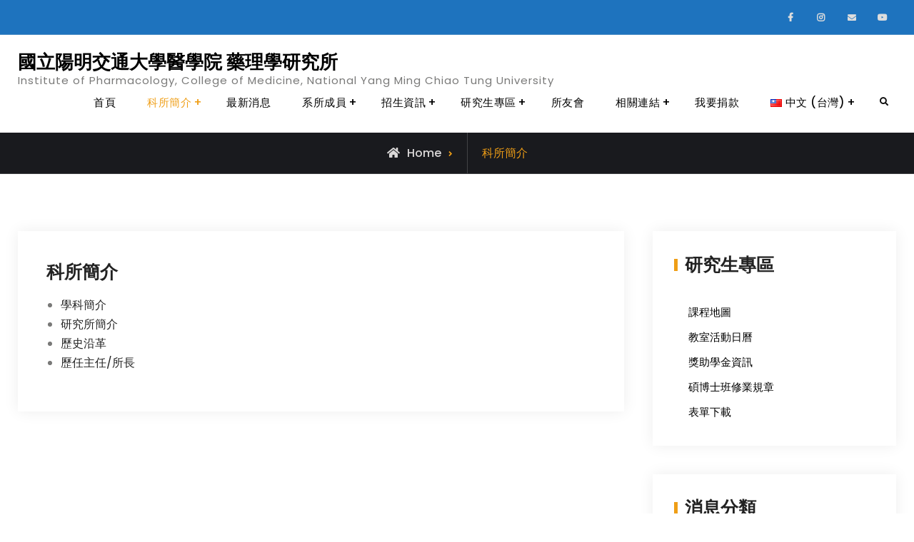

--- FILE ---
content_type: text/html; charset=UTF-8
request_url: https://phd.nycu.edu.tw/%E7%A7%91%E6%89%80%E7%B0%A1%E4%BB%8B/
body_size: 11601
content:
<!doctype html>
<html lang="zh-TW">
<head>
	<meta charset="UTF-8">
	<meta name="viewport" content="width=device-width, initial-scale=1">
	<link rel="profile" href="https://gmpg.org/xfn/11">
	<title>科所簡介 &#8211; 國立陽明交通大學醫學院 藥理學研究所</title>
<meta name='robots' content='max-image-preview:large' />
<link rel="alternate" type="application/rss+xml" title="訂閱《國立陽明交通大學醫學院 藥理學研究所》&raquo; 資訊提供" href="https://phd.nycu.edu.tw/feed/" />
<link rel="alternate" type="application/rss+xml" title="訂閱《國立陽明交通大學醫學院 藥理學研究所》&raquo; 留言的資訊提供" href="https://phd.nycu.edu.tw/comments/feed/" />
<script type="text/javascript">
window._wpemojiSettings = {"baseUrl":"https:\/\/s.w.org\/images\/core\/emoji\/14.0.0\/72x72\/","ext":".png","svgUrl":"https:\/\/s.w.org\/images\/core\/emoji\/14.0.0\/svg\/","svgExt":".svg","source":{"concatemoji":"https:\/\/phd.nycu.edu.tw\/wp-includes\/js\/wp-emoji-release.min.js?ver=6.2.8"}};
/*! This file is auto-generated */
!function(e,a,t){var n,r,o,i=a.createElement("canvas"),p=i.getContext&&i.getContext("2d");function s(e,t){p.clearRect(0,0,i.width,i.height),p.fillText(e,0,0);e=i.toDataURL();return p.clearRect(0,0,i.width,i.height),p.fillText(t,0,0),e===i.toDataURL()}function c(e){var t=a.createElement("script");t.src=e,t.defer=t.type="text/javascript",a.getElementsByTagName("head")[0].appendChild(t)}for(o=Array("flag","emoji"),t.supports={everything:!0,everythingExceptFlag:!0},r=0;r<o.length;r++)t.supports[o[r]]=function(e){if(p&&p.fillText)switch(p.textBaseline="top",p.font="600 32px Arial",e){case"flag":return s("\ud83c\udff3\ufe0f\u200d\u26a7\ufe0f","\ud83c\udff3\ufe0f\u200b\u26a7\ufe0f")?!1:!s("\ud83c\uddfa\ud83c\uddf3","\ud83c\uddfa\u200b\ud83c\uddf3")&&!s("\ud83c\udff4\udb40\udc67\udb40\udc62\udb40\udc65\udb40\udc6e\udb40\udc67\udb40\udc7f","\ud83c\udff4\u200b\udb40\udc67\u200b\udb40\udc62\u200b\udb40\udc65\u200b\udb40\udc6e\u200b\udb40\udc67\u200b\udb40\udc7f");case"emoji":return!s("\ud83e\udef1\ud83c\udffb\u200d\ud83e\udef2\ud83c\udfff","\ud83e\udef1\ud83c\udffb\u200b\ud83e\udef2\ud83c\udfff")}return!1}(o[r]),t.supports.everything=t.supports.everything&&t.supports[o[r]],"flag"!==o[r]&&(t.supports.everythingExceptFlag=t.supports.everythingExceptFlag&&t.supports[o[r]]);t.supports.everythingExceptFlag=t.supports.everythingExceptFlag&&!t.supports.flag,t.DOMReady=!1,t.readyCallback=function(){t.DOMReady=!0},t.supports.everything||(n=function(){t.readyCallback()},a.addEventListener?(a.addEventListener("DOMContentLoaded",n,!1),e.addEventListener("load",n,!1)):(e.attachEvent("onload",n),a.attachEvent("onreadystatechange",function(){"complete"===a.readyState&&t.readyCallback()})),(e=t.source||{}).concatemoji?c(e.concatemoji):e.wpemoji&&e.twemoji&&(c(e.twemoji),c(e.wpemoji)))}(window,document,window._wpemojiSettings);
</script>
<style type="text/css">
img.wp-smiley,
img.emoji {
	display: inline !important;
	border: none !important;
	box-shadow: none !important;
	height: 1em !important;
	width: 1em !important;
	margin: 0 0.07em !important;
	vertical-align: -0.1em !important;
	background: none !important;
	padding: 0 !important;
}
</style>
	<link rel='stylesheet' id='wgs2-css' href='https://phd.nycu.edu.tw/wp-content/plugins/wp-google-search/wgs2.css?ver=6.2.8' type='text/css' media='all' />
<link rel='stylesheet' id='wp-block-library-css' href='https://phd.nycu.edu.tw/wp-includes/css/dist/block-library/style.min.css?ver=6.2.8' type='text/css' media='all' />
<style id='wp-block-library-theme-inline-css' type='text/css'>
.wp-block-audio figcaption{color:#555;font-size:13px;text-align:center}.is-dark-theme .wp-block-audio figcaption{color:hsla(0,0%,100%,.65)}.wp-block-audio{margin:0 0 1em}.wp-block-code{border:1px solid #ccc;border-radius:4px;font-family:Menlo,Consolas,monaco,monospace;padding:.8em 1em}.wp-block-embed figcaption{color:#555;font-size:13px;text-align:center}.is-dark-theme .wp-block-embed figcaption{color:hsla(0,0%,100%,.65)}.wp-block-embed{margin:0 0 1em}.blocks-gallery-caption{color:#555;font-size:13px;text-align:center}.is-dark-theme .blocks-gallery-caption{color:hsla(0,0%,100%,.65)}.wp-block-image figcaption{color:#555;font-size:13px;text-align:center}.is-dark-theme .wp-block-image figcaption{color:hsla(0,0%,100%,.65)}.wp-block-image{margin:0 0 1em}.wp-block-pullquote{border-bottom:4px solid;border-top:4px solid;color:currentColor;margin-bottom:1.75em}.wp-block-pullquote cite,.wp-block-pullquote footer,.wp-block-pullquote__citation{color:currentColor;font-size:.8125em;font-style:normal;text-transform:uppercase}.wp-block-quote{border-left:.25em solid;margin:0 0 1.75em;padding-left:1em}.wp-block-quote cite,.wp-block-quote footer{color:currentColor;font-size:.8125em;font-style:normal;position:relative}.wp-block-quote.has-text-align-right{border-left:none;border-right:.25em solid;padding-left:0;padding-right:1em}.wp-block-quote.has-text-align-center{border:none;padding-left:0}.wp-block-quote.is-large,.wp-block-quote.is-style-large,.wp-block-quote.is-style-plain{border:none}.wp-block-search .wp-block-search__label{font-weight:700}.wp-block-search__button{border:1px solid #ccc;padding:.375em .625em}:where(.wp-block-group.has-background){padding:1.25em 2.375em}.wp-block-separator.has-css-opacity{opacity:.4}.wp-block-separator{border:none;border-bottom:2px solid;margin-left:auto;margin-right:auto}.wp-block-separator.has-alpha-channel-opacity{opacity:1}.wp-block-separator:not(.is-style-wide):not(.is-style-dots){width:100px}.wp-block-separator.has-background:not(.is-style-dots){border-bottom:none;height:1px}.wp-block-separator.has-background:not(.is-style-wide):not(.is-style-dots){height:2px}.wp-block-table{margin:0 0 1em}.wp-block-table td,.wp-block-table th{word-break:normal}.wp-block-table figcaption{color:#555;font-size:13px;text-align:center}.is-dark-theme .wp-block-table figcaption{color:hsla(0,0%,100%,.65)}.wp-block-video figcaption{color:#555;font-size:13px;text-align:center}.is-dark-theme .wp-block-video figcaption{color:hsla(0,0%,100%,.65)}.wp-block-video{margin:0 0 1em}.wp-block-template-part.has-background{margin-bottom:0;margin-top:0;padding:1.25em 2.375em}
</style>
<link rel='stylesheet' id='classic-theme-styles-css' href='https://phd.nycu.edu.tw/wp-includes/css/classic-themes.min.css?ver=6.2.8' type='text/css' media='all' />
<style id='global-styles-inline-css' type='text/css'>
body{--wp--preset--color--black: #000000;--wp--preset--color--cyan-bluish-gray: #abb8c3;--wp--preset--color--white: #ffffff;--wp--preset--color--pale-pink: #f78da7;--wp--preset--color--vivid-red: #cf2e2e;--wp--preset--color--luminous-vivid-orange: #ff6900;--wp--preset--color--luminous-vivid-amber: #fcb900;--wp--preset--color--light-green-cyan: #7bdcb5;--wp--preset--color--vivid-green-cyan: #00d084;--wp--preset--color--pale-cyan-blue: #8ed1fc;--wp--preset--color--vivid-cyan-blue: #0693e3;--wp--preset--color--vivid-purple: #9b51e0;--wp--preset--gradient--vivid-cyan-blue-to-vivid-purple: linear-gradient(135deg,rgba(6,147,227,1) 0%,rgb(155,81,224) 100%);--wp--preset--gradient--light-green-cyan-to-vivid-green-cyan: linear-gradient(135deg,rgb(122,220,180) 0%,rgb(0,208,130) 100%);--wp--preset--gradient--luminous-vivid-amber-to-luminous-vivid-orange: linear-gradient(135deg,rgba(252,185,0,1) 0%,rgba(255,105,0,1) 100%);--wp--preset--gradient--luminous-vivid-orange-to-vivid-red: linear-gradient(135deg,rgba(255,105,0,1) 0%,rgb(207,46,46) 100%);--wp--preset--gradient--very-light-gray-to-cyan-bluish-gray: linear-gradient(135deg,rgb(238,238,238) 0%,rgb(169,184,195) 100%);--wp--preset--gradient--cool-to-warm-spectrum: linear-gradient(135deg,rgb(74,234,220) 0%,rgb(151,120,209) 20%,rgb(207,42,186) 40%,rgb(238,44,130) 60%,rgb(251,105,98) 80%,rgb(254,248,76) 100%);--wp--preset--gradient--blush-light-purple: linear-gradient(135deg,rgb(255,206,236) 0%,rgb(152,150,240) 100%);--wp--preset--gradient--blush-bordeaux: linear-gradient(135deg,rgb(254,205,165) 0%,rgb(254,45,45) 50%,rgb(107,0,62) 100%);--wp--preset--gradient--luminous-dusk: linear-gradient(135deg,rgb(255,203,112) 0%,rgb(199,81,192) 50%,rgb(65,88,208) 100%);--wp--preset--gradient--pale-ocean: linear-gradient(135deg,rgb(255,245,203) 0%,rgb(182,227,212) 50%,rgb(51,167,181) 100%);--wp--preset--gradient--electric-grass: linear-gradient(135deg,rgb(202,248,128) 0%,rgb(113,206,126) 100%);--wp--preset--gradient--midnight: linear-gradient(135deg,rgb(2,3,129) 0%,rgb(40,116,252) 100%);--wp--preset--duotone--dark-grayscale: url('#wp-duotone-dark-grayscale');--wp--preset--duotone--grayscale: url('#wp-duotone-grayscale');--wp--preset--duotone--purple-yellow: url('#wp-duotone-purple-yellow');--wp--preset--duotone--blue-red: url('#wp-duotone-blue-red');--wp--preset--duotone--midnight: url('#wp-duotone-midnight');--wp--preset--duotone--magenta-yellow: url('#wp-duotone-magenta-yellow');--wp--preset--duotone--purple-green: url('#wp-duotone-purple-green');--wp--preset--duotone--blue-orange: url('#wp-duotone-blue-orange');--wp--preset--font-size--small: 13px;--wp--preset--font-size--medium: 20px;--wp--preset--font-size--large: 36px;--wp--preset--font-size--x-large: 42px;--wp--preset--spacing--20: 0.44rem;--wp--preset--spacing--30: 0.67rem;--wp--preset--spacing--40: 1rem;--wp--preset--spacing--50: 1.5rem;--wp--preset--spacing--60: 2.25rem;--wp--preset--spacing--70: 3.38rem;--wp--preset--spacing--80: 5.06rem;--wp--preset--shadow--natural: 6px 6px 9px rgba(0, 0, 0, 0.2);--wp--preset--shadow--deep: 12px 12px 50px rgba(0, 0, 0, 0.4);--wp--preset--shadow--sharp: 6px 6px 0px rgba(0, 0, 0, 0.2);--wp--preset--shadow--outlined: 6px 6px 0px -3px rgba(255, 255, 255, 1), 6px 6px rgba(0, 0, 0, 1);--wp--preset--shadow--crisp: 6px 6px 0px rgba(0, 0, 0, 1);}:where(.is-layout-flex){gap: 0.5em;}body .is-layout-flow > .alignleft{float: left;margin-inline-start: 0;margin-inline-end: 2em;}body .is-layout-flow > .alignright{float: right;margin-inline-start: 2em;margin-inline-end: 0;}body .is-layout-flow > .aligncenter{margin-left: auto !important;margin-right: auto !important;}body .is-layout-constrained > .alignleft{float: left;margin-inline-start: 0;margin-inline-end: 2em;}body .is-layout-constrained > .alignright{float: right;margin-inline-start: 2em;margin-inline-end: 0;}body .is-layout-constrained > .aligncenter{margin-left: auto !important;margin-right: auto !important;}body .is-layout-constrained > :where(:not(.alignleft):not(.alignright):not(.alignfull)){max-width: var(--wp--style--global--content-size);margin-left: auto !important;margin-right: auto !important;}body .is-layout-constrained > .alignwide{max-width: var(--wp--style--global--wide-size);}body .is-layout-flex{display: flex;}body .is-layout-flex{flex-wrap: wrap;align-items: center;}body .is-layout-flex > *{margin: 0;}:where(.wp-block-columns.is-layout-flex){gap: 2em;}.has-black-color{color: var(--wp--preset--color--black) !important;}.has-cyan-bluish-gray-color{color: var(--wp--preset--color--cyan-bluish-gray) !important;}.has-white-color{color: var(--wp--preset--color--white) !important;}.has-pale-pink-color{color: var(--wp--preset--color--pale-pink) !important;}.has-vivid-red-color{color: var(--wp--preset--color--vivid-red) !important;}.has-luminous-vivid-orange-color{color: var(--wp--preset--color--luminous-vivid-orange) !important;}.has-luminous-vivid-amber-color{color: var(--wp--preset--color--luminous-vivid-amber) !important;}.has-light-green-cyan-color{color: var(--wp--preset--color--light-green-cyan) !important;}.has-vivid-green-cyan-color{color: var(--wp--preset--color--vivid-green-cyan) !important;}.has-pale-cyan-blue-color{color: var(--wp--preset--color--pale-cyan-blue) !important;}.has-vivid-cyan-blue-color{color: var(--wp--preset--color--vivid-cyan-blue) !important;}.has-vivid-purple-color{color: var(--wp--preset--color--vivid-purple) !important;}.has-black-background-color{background-color: var(--wp--preset--color--black) !important;}.has-cyan-bluish-gray-background-color{background-color: var(--wp--preset--color--cyan-bluish-gray) !important;}.has-white-background-color{background-color: var(--wp--preset--color--white) !important;}.has-pale-pink-background-color{background-color: var(--wp--preset--color--pale-pink) !important;}.has-vivid-red-background-color{background-color: var(--wp--preset--color--vivid-red) !important;}.has-luminous-vivid-orange-background-color{background-color: var(--wp--preset--color--luminous-vivid-orange) !important;}.has-luminous-vivid-amber-background-color{background-color: var(--wp--preset--color--luminous-vivid-amber) !important;}.has-light-green-cyan-background-color{background-color: var(--wp--preset--color--light-green-cyan) !important;}.has-vivid-green-cyan-background-color{background-color: var(--wp--preset--color--vivid-green-cyan) !important;}.has-pale-cyan-blue-background-color{background-color: var(--wp--preset--color--pale-cyan-blue) !important;}.has-vivid-cyan-blue-background-color{background-color: var(--wp--preset--color--vivid-cyan-blue) !important;}.has-vivid-purple-background-color{background-color: var(--wp--preset--color--vivid-purple) !important;}.has-black-border-color{border-color: var(--wp--preset--color--black) !important;}.has-cyan-bluish-gray-border-color{border-color: var(--wp--preset--color--cyan-bluish-gray) !important;}.has-white-border-color{border-color: var(--wp--preset--color--white) !important;}.has-pale-pink-border-color{border-color: var(--wp--preset--color--pale-pink) !important;}.has-vivid-red-border-color{border-color: var(--wp--preset--color--vivid-red) !important;}.has-luminous-vivid-orange-border-color{border-color: var(--wp--preset--color--luminous-vivid-orange) !important;}.has-luminous-vivid-amber-border-color{border-color: var(--wp--preset--color--luminous-vivid-amber) !important;}.has-light-green-cyan-border-color{border-color: var(--wp--preset--color--light-green-cyan) !important;}.has-vivid-green-cyan-border-color{border-color: var(--wp--preset--color--vivid-green-cyan) !important;}.has-pale-cyan-blue-border-color{border-color: var(--wp--preset--color--pale-cyan-blue) !important;}.has-vivid-cyan-blue-border-color{border-color: var(--wp--preset--color--vivid-cyan-blue) !important;}.has-vivid-purple-border-color{border-color: var(--wp--preset--color--vivid-purple) !important;}.has-vivid-cyan-blue-to-vivid-purple-gradient-background{background: var(--wp--preset--gradient--vivid-cyan-blue-to-vivid-purple) !important;}.has-light-green-cyan-to-vivid-green-cyan-gradient-background{background: var(--wp--preset--gradient--light-green-cyan-to-vivid-green-cyan) !important;}.has-luminous-vivid-amber-to-luminous-vivid-orange-gradient-background{background: var(--wp--preset--gradient--luminous-vivid-amber-to-luminous-vivid-orange) !important;}.has-luminous-vivid-orange-to-vivid-red-gradient-background{background: var(--wp--preset--gradient--luminous-vivid-orange-to-vivid-red) !important;}.has-very-light-gray-to-cyan-bluish-gray-gradient-background{background: var(--wp--preset--gradient--very-light-gray-to-cyan-bluish-gray) !important;}.has-cool-to-warm-spectrum-gradient-background{background: var(--wp--preset--gradient--cool-to-warm-spectrum) !important;}.has-blush-light-purple-gradient-background{background: var(--wp--preset--gradient--blush-light-purple) !important;}.has-blush-bordeaux-gradient-background{background: var(--wp--preset--gradient--blush-bordeaux) !important;}.has-luminous-dusk-gradient-background{background: var(--wp--preset--gradient--luminous-dusk) !important;}.has-pale-ocean-gradient-background{background: var(--wp--preset--gradient--pale-ocean) !important;}.has-electric-grass-gradient-background{background: var(--wp--preset--gradient--electric-grass) !important;}.has-midnight-gradient-background{background: var(--wp--preset--gradient--midnight) !important;}.has-small-font-size{font-size: var(--wp--preset--font-size--small) !important;}.has-medium-font-size{font-size: var(--wp--preset--font-size--medium) !important;}.has-large-font-size{font-size: var(--wp--preset--font-size--large) !important;}.has-x-large-font-size{font-size: var(--wp--preset--font-size--x-large) !important;}
.wp-block-navigation a:where(:not(.wp-element-button)){color: inherit;}
:where(.wp-block-columns.is-layout-flex){gap: 2em;}
.wp-block-pullquote{font-size: 1.5em;line-height: 1.6;}
</style>
<link rel='stylesheet' id='jetblack-style-css' href='https://phd.nycu.edu.tw/wp-content/themes/jetblack/style.css?ver=20241126-62827' type='text/css' media='all' />
<link rel='stylesheet' id='jetblack-education-style-css' href='https://phd.nycu.edu.tw/wp-content/themes/jetblack-education/style.css?ver=20241126-62951' type='text/css' media='all' />
<link rel='stylesheet' id='font-awesome-css' href='https://phd.nycu.edu.tw/wp-content/themes/jetblack/css/font-awesome/css/all.min.css?ver=5.15.3' type='text/css' media='all' />
<link rel='stylesheet' id='jetblack-fonts-css' href='https://phd.nycu.edu.tw/wp-content/fonts/18e10e6ac96daaa720e0fcd9b2e2b41b.css' type='text/css' media='all' />
<link rel='stylesheet' id='jetblack-block-style-css' href='https://phd.nycu.edu.tw/wp-content/themes/jetblack/css/blocks.min.css?ver=20241126-62827' type='text/css' media='all' />
<!--n2css--><!--n2js--><script type='text/javascript' src='https://phd.nycu.edu.tw/wp-includes/js/jquery/jquery.min.js?ver=3.6.4' id='jquery-core-js'></script>
<script type='text/javascript' src='https://phd.nycu.edu.tw/wp-includes/js/jquery/jquery-migrate.min.js?ver=3.4.0' id='jquery-migrate-js'></script>
<link rel="EditURI" type="application/rsd+xml" title="RSD" href="https://phd.nycu.edu.tw/xmlrpc.php?rsd" />
<link rel="wlwmanifest" type="application/wlwmanifest+xml" href="https://phd.nycu.edu.tw/wp-includes/wlwmanifest.xml" />
<meta name="generator" content="WordPress 6.2.8" />
<link rel="canonical" href="https://phd.nycu.edu.tw/%e7%a7%91%e6%89%80%e7%b0%a1%e4%bb%8b/" />
<link rel='shortlink' href='https://phd.nycu.edu.tw/?p=648' />
<link rel="alternate" type="application/json+oembed" href="https://phd.nycu.edu.tw/wp-json/oembed/1.0/embed?url=https%3A%2F%2Fphd.nycu.edu.tw%2F%25e7%25a7%2591%25e6%2589%2580%25e7%25b0%25a1%25e4%25bb%258b%2F" />
<link rel="alternate" type="text/xml+oembed" href="https://phd.nycu.edu.tw/wp-json/oembed/1.0/embed?url=https%3A%2F%2Fphd.nycu.edu.tw%2F%25e7%25a7%2591%25e6%2589%2580%25e7%25b0%25a1%25e4%25bb%258b%2F&#038;format=xml" />
			<style type="text/css" rel="header-image">
				#custom-header {
					background-image: url( https://phd.nycu.edu.tw/wp-content/uploads/2021/01/cropped-34471760_10209686155945553_520326779580186624_n-1.jpg);
				}
			</style>
		</head>

<body class="page-template-default page page-id-648 page-parent wp-embed-responsive layout-right-sidebar fluid-layout grid header-one no-header-media">
<svg xmlns="http://www.w3.org/2000/svg" viewBox="0 0 0 0" width="0" height="0" focusable="false" role="none" style="visibility: hidden; position: absolute; left: -9999px; overflow: hidden;" ><defs><filter id="wp-duotone-dark-grayscale"><feColorMatrix color-interpolation-filters="sRGB" type="matrix" values=" .299 .587 .114 0 0 .299 .587 .114 0 0 .299 .587 .114 0 0 .299 .587 .114 0 0 " /><feComponentTransfer color-interpolation-filters="sRGB" ><feFuncR type="table" tableValues="0 0.49803921568627" /><feFuncG type="table" tableValues="0 0.49803921568627" /><feFuncB type="table" tableValues="0 0.49803921568627" /><feFuncA type="table" tableValues="1 1" /></feComponentTransfer><feComposite in2="SourceGraphic" operator="in" /></filter></defs></svg><svg xmlns="http://www.w3.org/2000/svg" viewBox="0 0 0 0" width="0" height="0" focusable="false" role="none" style="visibility: hidden; position: absolute; left: -9999px; overflow: hidden;" ><defs><filter id="wp-duotone-grayscale"><feColorMatrix color-interpolation-filters="sRGB" type="matrix" values=" .299 .587 .114 0 0 .299 .587 .114 0 0 .299 .587 .114 0 0 .299 .587 .114 0 0 " /><feComponentTransfer color-interpolation-filters="sRGB" ><feFuncR type="table" tableValues="0 1" /><feFuncG type="table" tableValues="0 1" /><feFuncB type="table" tableValues="0 1" /><feFuncA type="table" tableValues="1 1" /></feComponentTransfer><feComposite in2="SourceGraphic" operator="in" /></filter></defs></svg><svg xmlns="http://www.w3.org/2000/svg" viewBox="0 0 0 0" width="0" height="0" focusable="false" role="none" style="visibility: hidden; position: absolute; left: -9999px; overflow: hidden;" ><defs><filter id="wp-duotone-purple-yellow"><feColorMatrix color-interpolation-filters="sRGB" type="matrix" values=" .299 .587 .114 0 0 .299 .587 .114 0 0 .299 .587 .114 0 0 .299 .587 .114 0 0 " /><feComponentTransfer color-interpolation-filters="sRGB" ><feFuncR type="table" tableValues="0.54901960784314 0.98823529411765" /><feFuncG type="table" tableValues="0 1" /><feFuncB type="table" tableValues="0.71764705882353 0.25490196078431" /><feFuncA type="table" tableValues="1 1" /></feComponentTransfer><feComposite in2="SourceGraphic" operator="in" /></filter></defs></svg><svg xmlns="http://www.w3.org/2000/svg" viewBox="0 0 0 0" width="0" height="0" focusable="false" role="none" style="visibility: hidden; position: absolute; left: -9999px; overflow: hidden;" ><defs><filter id="wp-duotone-blue-red"><feColorMatrix color-interpolation-filters="sRGB" type="matrix" values=" .299 .587 .114 0 0 .299 .587 .114 0 0 .299 .587 .114 0 0 .299 .587 .114 0 0 " /><feComponentTransfer color-interpolation-filters="sRGB" ><feFuncR type="table" tableValues="0 1" /><feFuncG type="table" tableValues="0 0.27843137254902" /><feFuncB type="table" tableValues="0.5921568627451 0.27843137254902" /><feFuncA type="table" tableValues="1 1" /></feComponentTransfer><feComposite in2="SourceGraphic" operator="in" /></filter></defs></svg><svg xmlns="http://www.w3.org/2000/svg" viewBox="0 0 0 0" width="0" height="0" focusable="false" role="none" style="visibility: hidden; position: absolute; left: -9999px; overflow: hidden;" ><defs><filter id="wp-duotone-midnight"><feColorMatrix color-interpolation-filters="sRGB" type="matrix" values=" .299 .587 .114 0 0 .299 .587 .114 0 0 .299 .587 .114 0 0 .299 .587 .114 0 0 " /><feComponentTransfer color-interpolation-filters="sRGB" ><feFuncR type="table" tableValues="0 0" /><feFuncG type="table" tableValues="0 0.64705882352941" /><feFuncB type="table" tableValues="0 1" /><feFuncA type="table" tableValues="1 1" /></feComponentTransfer><feComposite in2="SourceGraphic" operator="in" /></filter></defs></svg><svg xmlns="http://www.w3.org/2000/svg" viewBox="0 0 0 0" width="0" height="0" focusable="false" role="none" style="visibility: hidden; position: absolute; left: -9999px; overflow: hidden;" ><defs><filter id="wp-duotone-magenta-yellow"><feColorMatrix color-interpolation-filters="sRGB" type="matrix" values=" .299 .587 .114 0 0 .299 .587 .114 0 0 .299 .587 .114 0 0 .299 .587 .114 0 0 " /><feComponentTransfer color-interpolation-filters="sRGB" ><feFuncR type="table" tableValues="0.78039215686275 1" /><feFuncG type="table" tableValues="0 0.94901960784314" /><feFuncB type="table" tableValues="0.35294117647059 0.47058823529412" /><feFuncA type="table" tableValues="1 1" /></feComponentTransfer><feComposite in2="SourceGraphic" operator="in" /></filter></defs></svg><svg xmlns="http://www.w3.org/2000/svg" viewBox="0 0 0 0" width="0" height="0" focusable="false" role="none" style="visibility: hidden; position: absolute; left: -9999px; overflow: hidden;" ><defs><filter id="wp-duotone-purple-green"><feColorMatrix color-interpolation-filters="sRGB" type="matrix" values=" .299 .587 .114 0 0 .299 .587 .114 0 0 .299 .587 .114 0 0 .299 .587 .114 0 0 " /><feComponentTransfer color-interpolation-filters="sRGB" ><feFuncR type="table" tableValues="0.65098039215686 0.40392156862745" /><feFuncG type="table" tableValues="0 1" /><feFuncB type="table" tableValues="0.44705882352941 0.4" /><feFuncA type="table" tableValues="1 1" /></feComponentTransfer><feComposite in2="SourceGraphic" operator="in" /></filter></defs></svg><svg xmlns="http://www.w3.org/2000/svg" viewBox="0 0 0 0" width="0" height="0" focusable="false" role="none" style="visibility: hidden; position: absolute; left: -9999px; overflow: hidden;" ><defs><filter id="wp-duotone-blue-orange"><feColorMatrix color-interpolation-filters="sRGB" type="matrix" values=" .299 .587 .114 0 0 .299 .587 .114 0 0 .299 .587 .114 0 0 .299 .587 .114 0 0 " /><feComponentTransfer color-interpolation-filters="sRGB" ><feFuncR type="table" tableValues="0.098039215686275 1" /><feFuncG type="table" tableValues="0 0.66274509803922" /><feFuncB type="table" tableValues="0.84705882352941 0.41960784313725" /><feFuncA type="table" tableValues="1 1" /></feComponentTransfer><feComposite in2="SourceGraphic" operator="in" /></filter></defs></svg><div id="page" class="site">
	<a class="skip-link screen-reader-text" href="#content">Skip to content</a>

	<div class="header-wrapper button-disabled">
		<div id="top-header" class="main-top-header-one dark-top-header">
		<div class="site-top-header-mobile">
			<div class="container">
				<button id="header-top-toggle" class="header-top-toggle" aria-controls="site-top-header-mobile-container" aria-expanded="false">
					<i class="fas fa-bars"></i><span class="menu-label"> Top Bar</span>
				</button><!-- #header-top-toggle -->

				<div id="site-top-header-mobile-container">
					
												<div id="top-social">
							<div class="social-nav no-border circle-icon">
								<nav id="social-primary-navigation" class="social-navigation" role="navigation" aria-label="Social Links Menu">
									<div class="menu-social-links-menu-container"><ul id="menu-social-links-menu" class="social-links-menu"><li id="menu-item-43" class="menu-item menu-item-type-custom menu-item-object-custom menu-item-43"><a href="https://www.facebook.com/ymphd"><span class="screen-reader-text">Facebook</a></li>
<li id="menu-item-45" class="menu-item menu-item-type-custom menu-item-object-custom menu-item-45"><a href="https://www.instagram.com/pharmacologynymu/"><span class="screen-reader-text">Instagram</a></li>
<li id="menu-item-46" class="menu-item menu-item-type-custom menu-item-object-custom menu-item-46"><a href="mailto:phd@nycu.edu.tw"><span class="screen-reader-text">Email</a></li>
<li id="menu-item-1246" class="menu-item menu-item-type-custom menu-item-object-custom menu-item-1246"><a href="https://www.youtube.com/channel/UCSv-PjiHpIZvMaqR_BW-OPA"><span class="screen-reader-text">Youtube</a></li>
</ul></div>								</nav><!-- .social-navigation -->
							</div>
						</div><!-- #top-social -->
					
					<div class="mobile-search">
	

<form role="search" method="get" class="search-form" action="https://phd.nycu.edu.tw/">
	<label>
		<span class="screen-reader-text">Search for:</span>
		<input type="search" class="search-field" placeholder="Search..." value="" name="s" />
	</label>
	<input type="submit" class="search-submit" value="&#xf002;" />

</form>
</div><!-- .header-search -->
				</div><!-- #site-top-header-mobile-container-->
			</div><!-- .container -->
		</div><!-- .site-top-header-mobile -->

		<div class="site-top-header">
			<div class="container">
				
									<div class="top-head-right pull-right">
						<div id="top-social" class="pull-left">
							<div class="social-nav no-border circle-icon">
								<nav id="social-primary-navigation" class="social-navigation" role="navigation" aria-label="Social Links Menu">
									<div class="menu-social-links-menu-container"><ul id="menu-social-links-menu-1" class="social-links-menu"><li class="menu-item menu-item-type-custom menu-item-object-custom menu-item-43"><a href="https://www.facebook.com/ymphd"><span class="screen-reader-text">Facebook</a></li>
<li class="menu-item menu-item-type-custom menu-item-object-custom menu-item-45"><a href="https://www.instagram.com/pharmacologynymu/"><span class="screen-reader-text">Instagram</a></li>
<li class="menu-item menu-item-type-custom menu-item-object-custom menu-item-46"><a href="mailto:phd@nycu.edu.tw"><span class="screen-reader-text">Email</a></li>
<li class="menu-item menu-item-type-custom menu-item-object-custom menu-item-1246"><a href="https://www.youtube.com/channel/UCSv-PjiHpIZvMaqR_BW-OPA"><span class="screen-reader-text">Youtube</a></li>
</ul></div>								</nav><!-- .social-navigation -->
							</div>
						</div><!-- #top-social -->
					</div>
							</div><!-- .container -->
		</div><!-- .site-top-header -->
	</div><!-- #top-header -->
	
	<header id="masthead" class="site-header main-header-one clear-fix">
		<div class="container">
			<div class="site-header-main">
				<div class="site-branding">
					

	
	<div class="site-identity">
					<p class="site-title"><a href="https://phd.nycu.edu.tw/" rel="home">國立陽明交通大學醫學院 藥理學研究所</a></p>
					<p class="site-description">Institute of Pharmacology, College of Medicine, National Yang Ming Chiao Tung University</p>
			</div><!-- .site-identity -->

				</div><!-- .site-branding -->

				<div class="right-head pull-right">
					<div id="main-nav" class="pull-left">
						
<button id="primary-menu-toggle" class="menu-primary-toggle menu-toggle" aria-controls="primary-menu" aria-expanded="false">
	<i class="fas fa-bars"></i><span class="menu-label">Menu</span>
</button>

<div id="site-header-menu" class="site-primary-menu">
	<nav id="site-primary-navigation" class="main-navigation site-navigation custom-primary-menu" role="navigation" aria-label="Primary Menu">
		<div class="primary-menu-container"><ul id="menu-%e4%b8%ad%e6%96%87%e4%b8%bb%e9%81%b8%e5%96%ae" class="primary-menu"><li id="menu-item-936" class="menu-item menu-item-type-custom menu-item-object-custom menu-item-home menu-item-936"><a href="https://phd.nycu.edu.tw/">首頁</a></li>
<li id="menu-item-954" class="menu-item menu-item-type-post_type menu-item-object-page current-menu-item page_item page-item-648 current_page_item menu-item-has-children menu-item-954"><a href="https://phd.nycu.edu.tw/%e7%a7%91%e6%89%80%e7%b0%a1%e4%bb%8b/" aria-current="page">科所簡介</a>
<ul class="sub-menu">
	<li id="menu-item-706" class="menu-item menu-item-type-post_type menu-item-object-page menu-item-706"><a href="https://phd.nycu.edu.tw/%e7%a7%91%e6%89%80%e7%b0%a1%e4%bb%8b/%e5%ad%b8%e7%a7%91%e7%b0%a1%e4%bb%8b/">學科簡介</a></li>
	<li id="menu-item-715" class="menu-item menu-item-type-post_type menu-item-object-page menu-item-715"><a href="https://phd.nycu.edu.tw/%e7%a7%91%e6%89%80%e7%b0%a1%e4%bb%8b/%e7%a0%94%e7%a9%b6%e6%89%80%e7%b0%a1%e4%bb%8b/">研究所簡介</a></li>
	<li id="menu-item-712" class="menu-item menu-item-type-post_type menu-item-object-page menu-item-712"><a href="https://phd.nycu.edu.tw/%e7%a7%91%e6%89%80%e7%b0%a1%e4%bb%8b/%e6%ad%b7%e5%8f%b2%e6%b2%bf%e9%9d%a9/">歷史沿革</a></li>
	<li id="menu-item-711" class="menu-item menu-item-type-post_type menu-item-object-page menu-item-711"><a href="https://phd.nycu.edu.tw/%e7%a7%91%e6%89%80%e7%b0%a1%e4%bb%8b/%e6%ad%b7%e4%bb%bb%e4%b8%bb%e4%bb%bb-%e6%89%80%e9%95%b7/">歷任主任/所長</a></li>
</ul>
</li>
<li id="menu-item-901" class="menu-item menu-item-type-post_type menu-item-object-page menu-item-901"><a href="https://phd.nycu.edu.tw/newscn/">最新消息</a></li>
<li id="menu-item-955" class="menu-item menu-item-type-post_type menu-item-object-page menu-item-has-children menu-item-955"><a href="https://phd.nycu.edu.tw/%e7%b3%bb%e6%89%80%e6%88%90%e5%93%a1/">系所成員</a>
<ul class="sub-menu">
	<li id="menu-item-707" class="menu-item menu-item-type-post_type menu-item-object-page menu-item-707"><a href="https://phd.nycu.edu.tw/%e7%b3%bb%e6%89%80%e6%88%90%e5%93%a1/%e5%b0%88%e4%bb%bb%e5%b8%ab%e8%b3%87/">專任師資</a></li>
	<li id="menu-item-703" class="menu-item menu-item-type-post_type menu-item-object-page menu-item-703"><a href="https://phd.nycu.edu.tw/%e7%b3%bb%e6%89%80%e6%88%90%e5%93%a1/%e5%90%88%e8%81%98%e8%88%87%e5%85%bc%e4%bb%bb%e5%b8%ab%e8%b3%87/">合聘與兼任師資</a></li>
	<li id="menu-item-722" class="menu-item menu-item-type-post_type menu-item-object-page menu-item-722"><a href="https://phd.nycu.edu.tw/%e7%b3%bb%e6%89%80%e6%88%90%e5%93%a1/%e8%a1%8c%e6%94%bf%e4%ba%ba%e5%93%a1/">行政人員與承辦業務</a></li>
</ul>
</li>
<li id="menu-item-952" class="menu-item menu-item-type-post_type menu-item-object-page menu-item-has-children menu-item-952"><a href="https://phd.nycu.edu.tw/%e6%8b%9b%e7%94%9f%e8%b3%87%e8%a8%8a/">招生資訊</a>
<ul class="sub-menu">
	<li id="menu-item-718" class="menu-item menu-item-type-post_type menu-item-object-page menu-item-718"><a href="https://phd.nycu.edu.tw/%e6%8b%9b%e7%94%9f%e8%b3%87%e8%a8%8a/%e7%a2%a9%e5%a3%ab%e7%8f%ad%e6%8b%9b%e7%94%9f%e8%b3%87%e8%a8%8a/">碩士班招生資訊</a></li>
	<li id="menu-item-702" class="menu-item menu-item-type-post_type menu-item-object-page menu-item-702"><a href="https://phd.nycu.edu.tw/%e6%8b%9b%e7%94%9f%e8%b3%87%e8%a8%8a/%e5%8d%9a%e5%a3%ab%e7%8f%ad%e6%8b%9b%e7%94%9f%e8%b3%87%e8%a8%8a/">博士班招生資訊</a></li>
	<li id="menu-item-1790" class="menu-item menu-item-type-custom menu-item-object-custom menu-item-1790"><a href="https://drive.google.com/drive/folders/1Ty7GT8ecU9iocrBK8IundQvTYrPNb6sP?usp=drive_link">碩博招生參考表格</a></li>
	<li id="menu-item-1459" class="menu-item menu-item-type-custom menu-item-object-custom menu-item-1459"><a href="https://oia.nycu.edu.tw/oia/en/app/folder/782">國際學生招生資訊</a></li>
</ul>
</li>
<li id="menu-item-953" class="menu-item menu-item-type-post_type menu-item-object-page menu-item-has-children menu-item-953"><a href="https://phd.nycu.edu.tw/%e7%a0%94%e7%a9%b6%e7%94%9f%e5%b0%88%e5%8d%80/">研究生專區</a>
<ul class="sub-menu">
	<li id="menu-item-842" class="menu-item menu-item-type-custom menu-item-object-custom menu-item-842"><a href="https://docs.google.com/spreadsheets/d/1m0puvIrqiHZCVt4XOQeHmilVpFtk9B83ttn5kOWsQ24/edit#gid=0">課程地圖</a></li>
	<li id="menu-item-1283" class="menu-item menu-item-type-post_type menu-item-object-page menu-item-1283"><a href="https://phd.nycu.edu.tw/%e7%a0%94%e7%a9%b6%e7%94%9f%e5%b0%88%e5%8d%80/institute-calendar/">教室活動日曆</a></li>
	<li id="menu-item-717" class="menu-item menu-item-type-post_type menu-item-object-page menu-item-717"><a href="https://phd.nycu.edu.tw/%e7%a0%94%e7%a9%b6%e7%94%9f%e5%b0%88%e5%8d%80/%e7%a2%a9%e5%a3%ab%e7%8f%ad%e4%bf%ae%e6%a5%ad%e8%a6%8f%e5%ae%9a/">碩博士班修業規章</a></li>
	<li id="menu-item-843" class="menu-item menu-item-type-post_type menu-item-object-page menu-item-843"><a href="https://phd.nycu.edu.tw/%e7%a0%94%e7%a9%b6%e7%94%9f%e5%b0%88%e5%8d%80/%e5%b8%b8%e7%94%a8%e9%80%a3%e7%b5%90/">獎助學金資訊</a></li>
	<li id="menu-item-723" class="menu-item menu-item-type-post_type menu-item-object-page menu-item-723"><a href="https://phd.nycu.edu.tw/%e7%a0%94%e7%a9%b6%e7%94%9f%e5%b0%88%e5%8d%80/%e8%a1%a8%e5%96%ae%e4%b8%8b%e8%bc%89/">表單下載</a></li>
</ul>
</li>
<li id="menu-item-1776" class="menu-item menu-item-type-post_type menu-item-object-page menu-item-1776"><a href="https://phd.nycu.edu.tw/%e6%89%80%e5%8f%8b%e6%9c%83/">所友會</a></li>
<li id="menu-item-728" class="menu-item menu-item-type-post_type menu-item-object-page menu-item-has-children menu-item-728"><a href="https://phd.nycu.edu.tw/%e5%b8%b8%e7%94%a8%e9%80%a3%e7%b5%90-2/">相關連結</a>
<ul class="sub-menu">
	<li id="menu-item-1322" class="menu-item menu-item-type-custom menu-item-object-custom menu-item-1322"><a href="https://www.nycu.edu.tw/">國立陽明交通大學</a></li>
	<li id="menu-item-1331" class="menu-item menu-item-type-post_type menu-item-object-page menu-item-1331"><a href="https://phd.nycu.edu.tw/%e5%b8%b8%e7%94%a8%e9%80%a3%e7%b5%90-2/%e7%b3%bb%e6%89%80%e8%b3%87%e6%ba%90/">常用系所校區連結</a></li>
</ul>
</li>
<li id="menu-item-838" class="menu-item menu-item-type-custom menu-item-object-custom menu-item-838"><a href="https://fund.nycu.edu.tw/fund/ch/app/data/view?module=nycu0126&#038;id=46&#038;serno=bc488452-e056-45b3-9856-bbc1edb2b5a2">我要捐款</a></li>
<li id="menu-item-905" class="pll-parent-menu-item menu-item menu-item-type-custom menu-item-object-custom menu-item-has-children menu-item-905"><a href="#pll_switcher"><img src="[data-uri]" alt="" width="16" height="11" style="width: 16px; height: 11px;" /><span style="margin-left:0.3em;">中文 (台灣)</span></a>
<ul class="sub-menu">
	<li id="menu-item-905-zh" class="lang-item lang-item-13 lang-item-zh current-lang lang-item-first menu-item menu-item-type-custom menu-item-object-custom menu-item-905-zh"><a href="https://phd.nycu.edu.tw/%e7%a7%91%e6%89%80%e7%b0%a1%e4%bb%8b/" hreflang="zh-TW" lang="zh-TW"><img src="[data-uri]" alt="" width="16" height="11" style="width: 16px; height: 11px;" /><span style="margin-left:0.3em;">中文 (台灣)</span></a></li>
	<li id="menu-item-905-en" class="lang-item lang-item-15 lang-item-en no-translation menu-item menu-item-type-custom menu-item-object-custom menu-item-905-en"><a href="https://phd.nycu.edu.tw/en/about/faculty/" hreflang="en-US" lang="en-US"><img src="[data-uri]" alt="" width="16" height="11" style="width: 16px; height: 11px;" /><span style="margin-left:0.3em;">English</span></a></li>
</ul>
</li>
</ul></div>	</nav><!-- #site-primary-navigation.custom-primary-menu -->
</div><!-- .site-header-main -->
					</div><!-- .main-nav -->

					<div class="head-search-cart-wrap pull-left">
												<div class="header-search mobile-off pull-right">
							<div class="primary-search-wrapper">
	<a href="#" id="search-toggle" class="menu-search-toggle"><span class="screen-reader-text">Search</span><i class="fas fa-search"></i><i class="far fa-times-circle"></i></a>
	<div id="search-container" class="displaynone">
		<div class="search-container">
			

<form role="search" method="get" class="search-form" action="https://phd.nycu.edu.tw/">
	<label>
		<span class="screen-reader-text">Search for:</span>
		<input type="search" class="search-field" placeholder="Search..." value="" name="s" />
	</label>
	<input type="submit" class="search-submit" value="&#xf002;" />

</form>
		</div><!-- .search-container -->
	</div><!-- #search-container -->
</div><!-- .primary-search-wrapper -->
						</div><!-- .header-search -->
					</div><!-- .head-search-cart-wrap -->

									</div><!-- .right-head -->
			</div><!-- .site-header-main -->
		</div><!-- .container -->
	</header><!-- #masthead -->
</div><!-- .header-wrapper -->

			<div id="breadcrumb">
					<div aria-label="Breadcrumbs" class="breadcrumbs breadcrumb-trail">
						<ol itemscope itemtype="http://schema.org/BreadcrumbList" class="trail-items"><li itemprop="itemListElement" itemscope itemtype="http://schema.org/ListItem"><a itemprop="item" href="https://phd.nycu.edu.tw/"><span itemprop="name">Home</span></a><meta itemprop="position" content="1" /></li><li itemprop="itemListElement" itemscope itemtype="http://schema.org/ListItem" class="breadcrumb-current"><span itemprop="name">科所簡介</span><meta itemprop="position" content="2" /></li>
					</ol>
				</div><!-- .breadcrumbs -->
			</div> <!-- #breadcrumb -->
	<div id="content" class="site-content">
		<div class="container">
			<div class="row">
	<div id="primary" class="content-area">
		<main id="main" class="site-main">

		
<article id="post-648" class="post-648 page type-page status-publish hentry">
	<div class="single-content-wraper">
		
		<div class="entry-content-wrapper">
						<header class="entry-header">
				<h1 class="entry-title">科所簡介</h1>			</header><!-- .entry-header -->
			
			<div class="entry-content">
				
<ul><li><a href="https://phd.nycu.edu.tw/%e7%a7%91%e6%89%80%e7%b0%a1%e4%bb%8b/%e5%ad%b8%e7%a7%91%e7%b0%a1%e4%bb%8b/">學科簡介</a></li><li><a href="https://phd.nycu.edu.tw/%e7%a7%91%e6%89%80%e7%b0%a1%e4%bb%8b/%e7%a0%94%e7%a9%b6%e6%89%80%e7%b0%a1%e4%bb%8b/">研究所簡介</a></li><li><a href="https://phd.nycu.edu.tw/%e7%a7%91%e6%89%80%e7%b0%a1%e4%bb%8b/%e6%ad%b7%e5%8f%b2%e6%b2%bf%e9%9d%a9/">歷史沿革</a></li><li><a href="https://phd.nycu.edu.tw/%e7%a7%91%e6%89%80%e7%b0%a1%e4%bb%8b/%e6%ad%b7%e4%bb%bb%e4%b8%bb%e4%bb%bb-%e6%89%80%e9%95%b7/">歷任主任/所長</a></li></ul>
			</div><!-- .entry-content -->

					</div><!-- .entry-content-wrapper -->
	</div><!-- .single-content-wraper -->
</article><!-- #post-648 -->

		</main><!-- #main -->
	</div><!-- #primary -->
	
<div id="secondary" class="widget-area sidebar">
	<section id="nav_menu-13" class="widget widget_nav_menu"><h2 class="widget-title">研究生專區</h2><div class="menu-%e7%a0%94%e7%a9%b6%e7%94%9f%e5%b0%88%e5%8d%80-container"><ul id="menu-%e7%a0%94%e7%a9%b6%e7%94%9f%e5%b0%88%e5%8d%80" class="menu"><li id="menu-item-2580" class="menu-item menu-item-type-custom menu-item-object-custom menu-item-2580"><a href="https://docs.google.com/spreadsheets/d/1m0puvIrqiHZCVt4XOQeHmilVpFtk9B83ttn5kOWsQ24/edit?gid=0#gid=0">課程地圖</a></li>
<li id="menu-item-2575" class="menu-item menu-item-type-post_type menu-item-object-page menu-item-2575"><a href="https://phd.nycu.edu.tw/%e7%a0%94%e7%a9%b6%e7%94%9f%e5%b0%88%e5%8d%80/institute-calendar/">教室活動日曆</a></li>
<li id="menu-item-2576" class="menu-item menu-item-type-post_type menu-item-object-page menu-item-2576"><a href="https://phd.nycu.edu.tw/%e7%a0%94%e7%a9%b6%e7%94%9f%e5%b0%88%e5%8d%80/%e5%b8%b8%e7%94%a8%e9%80%a3%e7%b5%90/">獎助學金資訊</a></li>
<li id="menu-item-2578" class="menu-item menu-item-type-post_type menu-item-object-page menu-item-2578"><a href="https://phd.nycu.edu.tw/%e7%a0%94%e7%a9%b6%e7%94%9f%e5%b0%88%e5%8d%80/%e7%a2%a9%e5%a3%ab%e7%8f%ad%e4%bf%ae%e6%a5%ad%e8%a6%8f%e5%ae%9a/">碩博士班修業規章</a></li>
<li id="menu-item-2579" class="menu-item menu-item-type-post_type menu-item-object-page menu-item-2579"><a href="https://phd.nycu.edu.tw/%e7%a0%94%e7%a9%b6%e7%94%9f%e5%b0%88%e5%8d%80/%e8%a1%a8%e5%96%ae%e4%b8%8b%e8%bc%89/">表單下載</a></li>
</ul></div></section><section id="categories-10" class="widget widget_categories"><h2 class="widget-title">消息分類</h2>
			<ul>
					<li class="cat-item cat-item-217"><a href="https://phd.nycu.edu.tw/category/activity-zh/">Activity</a> (1)
</li>
	<li class="cat-item cat-item-25"><a href="https://phd.nycu.edu.tw/category/admission-cn/">招生入學</a> (17)
</li>
	<li class="cat-item cat-item-39"><a href="https://phd.nycu.edu.tw/category/news-cn/">最新消息</a> (41)
</li>
	<li class="cat-item cat-item-33"><a href="https://phd.nycu.edu.tw/category/alumni-cn/">校友/所友會</a> (2)
</li>
	<li class="cat-item cat-item-41"><a href="https://phd.nycu.edu.tw/category/honor-cn/">榮譽榜</a> (48)
</li>
	<li class="cat-item cat-item-87"><a href="https://phd.nycu.edu.tw/category/active-cn/">活動</a> (12)
<ul class='children'>
	<li class="cat-item cat-item-37"><a href="https://phd.nycu.edu.tw/category/active-cn/job-cn/">徵才</a> (3)
</li>
	<li class="cat-item cat-item-143"><a href="https://phd.nycu.edu.tw/category/active-cn/%e7%94%a2%e5%ad%b8%e5%90%88%e4%bd%9c-zh/">產學合作</a> (6)
</li>
</ul>
</li>
	<li class="cat-item cat-item-183"><a href="https://phd.nycu.edu.tw/category/%e7%8d%8e%e5%ad%b8%e9%87%91/">獎學金</a> (10)
</li>
	<li class="cat-item cat-item-73"><a href="https://phd.nycu.edu.tw/category/team/">科所</a> (59)
<ul class='children'>
	<li class="cat-item cat-item-77"><a href="https://phd.nycu.edu.tw/category/team/student/">學生</a> (27)
</li>
	<li class="cat-item cat-item-35"><a href="https://phd.nycu.edu.tw/category/team/faculty-cn/">教職員</a> (36)
</li>
</ul>
</li>
			</ul>

			</section></div><!-- #secondary -->
				</div><!-- .row -->
			</div><!-- .container -->
		</div><!-- #content -->
		
		<footer id="colophon" class="site-footer">
			

	<aside id="tertiary" class="widget-area footer-widget-area three" role="complementary">
		<div class="container">
							<div class="widget-column footer-widget-1">
					<section id="text-5" class="widget widget_text"><h2 class="widget-title">聯繫我們</h2>			<div class="textwidget"><p><strong>校內分機</strong> 67141, 6731</p>
<p><strong>電話 </strong>+886-2-2826-7141</p>
<p><strong>傳真 </strong>+886-2-2826-4372</p>
<p><strong>地址 </strong>112304台北市北投區立農街二段155號守仁樓5F</p>
<p>網站維護 <a href="mailto:hwhsu@nycu.edu.tw">phd@nycu.edu.tw</a></p>
<p>&nbsp;</p>
</div>
		</section>				</div>
							<div class="widget-column footer-widget-2">
					<section id="nav_menu-9" class="widget widget_nav_menu"><h2 class="widget-title">資訊政策</h2><div class="menu-footer-%e4%b8%ad%e6%96%87-container"><ul id="menu-footer-%e4%b8%ad%e6%96%87" class="menu"><li id="menu-item-1333" class="menu-item menu-item-type-post_type menu-item-object-page menu-item-1333"><a href="https://phd.nycu.edu.tw/%e7%a7%91%e6%89%80%e7%b0%a1%e4%bb%8b/contact/%e6%94%bf%e5%ba%9c%e7%b6%b2%e7%ab%99%e8%b3%87%e6%96%99%e9%96%8b%e6%94%be%e5%ae%a3%e5%91%8a/">網站資料開放宣告</a></li>
<li id="menu-item-1332" class="menu-item menu-item-type-post_type menu-item-object-page menu-item-1332"><a href="https://phd.nycu.edu.tw/%e7%a7%91%e6%89%80%e7%b0%a1%e4%bb%8b/contact/%e8%b3%87%e9%80%9a%e5%ae%89%e5%85%a8%e5%8f%8a%e9%9a%b1%e7%a7%81%e6%94%bf%e7%ad%96/">個人資料保護暨資訊安全宣言</a></li>
<li id="menu-item-2243" class="menu-item menu-item-type-post_type menu-item-object-page menu-item-2243"><a href="https://phd.nycu.edu.tw/%e7%a7%91%e6%89%80%e7%b0%a1%e4%bb%8b/contact/twca-ssl%e7%b6%b2%e7%ab%99%e5%ae%89%e5%85%a8%e8%aa%8d%e8%ad%89/">TWCA SSL網站安全認證</a></li>
</ul></div></section><section id="wgs_widget-5" class="widget widget_wgs_widget"><h2 class="widget-title">搜尋</h2><div class="wgs_wrapper"><div class="gcse-searchbox-only" data-resultsUrl="https://phd.nycu.edu.tw/search_gcse/"></div></div></section>				</div>
							<div class="widget-column footer-widget-3">
					<section id="nav_menu-4" class="widget widget_nav_menu"><h2 class="widget-title">網站導覽</h2><div class="menu-%e4%b8%ad%e6%96%87%e4%b8%bb%e9%81%b8%e5%96%ae-container"><ul id="menu-%e4%b8%ad%e6%96%87%e4%b8%bb%e9%81%b8%e5%96%ae-1" class="menu"><li class="menu-item menu-item-type-custom menu-item-object-custom menu-item-home menu-item-936"><a href="https://phd.nycu.edu.tw/">首頁</a></li>
<li class="menu-item menu-item-type-post_type menu-item-object-page current-menu-item page_item page-item-648 current_page_item menu-item-has-children menu-item-954"><a href="https://phd.nycu.edu.tw/%e7%a7%91%e6%89%80%e7%b0%a1%e4%bb%8b/" aria-current="page">科所簡介</a>
<ul class="sub-menu">
	<li class="menu-item menu-item-type-post_type menu-item-object-page menu-item-706"><a href="https://phd.nycu.edu.tw/%e7%a7%91%e6%89%80%e7%b0%a1%e4%bb%8b/%e5%ad%b8%e7%a7%91%e7%b0%a1%e4%bb%8b/">學科簡介</a></li>
	<li class="menu-item menu-item-type-post_type menu-item-object-page menu-item-715"><a href="https://phd.nycu.edu.tw/%e7%a7%91%e6%89%80%e7%b0%a1%e4%bb%8b/%e7%a0%94%e7%a9%b6%e6%89%80%e7%b0%a1%e4%bb%8b/">研究所簡介</a></li>
	<li class="menu-item menu-item-type-post_type menu-item-object-page menu-item-712"><a href="https://phd.nycu.edu.tw/%e7%a7%91%e6%89%80%e7%b0%a1%e4%bb%8b/%e6%ad%b7%e5%8f%b2%e6%b2%bf%e9%9d%a9/">歷史沿革</a></li>
	<li class="menu-item menu-item-type-post_type menu-item-object-page menu-item-711"><a href="https://phd.nycu.edu.tw/%e7%a7%91%e6%89%80%e7%b0%a1%e4%bb%8b/%e6%ad%b7%e4%bb%bb%e4%b8%bb%e4%bb%bb-%e6%89%80%e9%95%b7/">歷任主任/所長</a></li>
</ul>
</li>
<li class="menu-item menu-item-type-post_type menu-item-object-page menu-item-901"><a href="https://phd.nycu.edu.tw/newscn/">最新消息</a></li>
<li class="menu-item menu-item-type-post_type menu-item-object-page menu-item-has-children menu-item-955"><a href="https://phd.nycu.edu.tw/%e7%b3%bb%e6%89%80%e6%88%90%e5%93%a1/">系所成員</a>
<ul class="sub-menu">
	<li class="menu-item menu-item-type-post_type menu-item-object-page menu-item-707"><a href="https://phd.nycu.edu.tw/%e7%b3%bb%e6%89%80%e6%88%90%e5%93%a1/%e5%b0%88%e4%bb%bb%e5%b8%ab%e8%b3%87/">專任師資</a></li>
	<li class="menu-item menu-item-type-post_type menu-item-object-page menu-item-703"><a href="https://phd.nycu.edu.tw/%e7%b3%bb%e6%89%80%e6%88%90%e5%93%a1/%e5%90%88%e8%81%98%e8%88%87%e5%85%bc%e4%bb%bb%e5%b8%ab%e8%b3%87/">合聘與兼任師資</a></li>
	<li class="menu-item menu-item-type-post_type menu-item-object-page menu-item-722"><a href="https://phd.nycu.edu.tw/%e7%b3%bb%e6%89%80%e6%88%90%e5%93%a1/%e8%a1%8c%e6%94%bf%e4%ba%ba%e5%93%a1/">行政人員與承辦業務</a></li>
</ul>
</li>
<li class="menu-item menu-item-type-post_type menu-item-object-page menu-item-has-children menu-item-952"><a href="https://phd.nycu.edu.tw/%e6%8b%9b%e7%94%9f%e8%b3%87%e8%a8%8a/">招生資訊</a>
<ul class="sub-menu">
	<li class="menu-item menu-item-type-post_type menu-item-object-page menu-item-718"><a href="https://phd.nycu.edu.tw/%e6%8b%9b%e7%94%9f%e8%b3%87%e8%a8%8a/%e7%a2%a9%e5%a3%ab%e7%8f%ad%e6%8b%9b%e7%94%9f%e8%b3%87%e8%a8%8a/">碩士班招生資訊</a></li>
	<li class="menu-item menu-item-type-post_type menu-item-object-page menu-item-702"><a href="https://phd.nycu.edu.tw/%e6%8b%9b%e7%94%9f%e8%b3%87%e8%a8%8a/%e5%8d%9a%e5%a3%ab%e7%8f%ad%e6%8b%9b%e7%94%9f%e8%b3%87%e8%a8%8a/">博士班招生資訊</a></li>
	<li class="menu-item menu-item-type-custom menu-item-object-custom menu-item-1790"><a href="https://drive.google.com/drive/folders/1Ty7GT8ecU9iocrBK8IundQvTYrPNb6sP?usp=drive_link">碩博招生參考表格</a></li>
	<li class="menu-item menu-item-type-custom menu-item-object-custom menu-item-1459"><a href="https://oia.nycu.edu.tw/oia/en/app/folder/782">國際學生招生資訊</a></li>
</ul>
</li>
<li class="menu-item menu-item-type-post_type menu-item-object-page menu-item-has-children menu-item-953"><a href="https://phd.nycu.edu.tw/%e7%a0%94%e7%a9%b6%e7%94%9f%e5%b0%88%e5%8d%80/">研究生專區</a>
<ul class="sub-menu">
	<li class="menu-item menu-item-type-custom menu-item-object-custom menu-item-842"><a href="https://docs.google.com/spreadsheets/d/1m0puvIrqiHZCVt4XOQeHmilVpFtk9B83ttn5kOWsQ24/edit#gid=0">課程地圖</a></li>
	<li class="menu-item menu-item-type-post_type menu-item-object-page menu-item-1283"><a href="https://phd.nycu.edu.tw/%e7%a0%94%e7%a9%b6%e7%94%9f%e5%b0%88%e5%8d%80/institute-calendar/">教室活動日曆</a></li>
	<li class="menu-item menu-item-type-post_type menu-item-object-page menu-item-717"><a href="https://phd.nycu.edu.tw/%e7%a0%94%e7%a9%b6%e7%94%9f%e5%b0%88%e5%8d%80/%e7%a2%a9%e5%a3%ab%e7%8f%ad%e4%bf%ae%e6%a5%ad%e8%a6%8f%e5%ae%9a/">碩博士班修業規章</a></li>
	<li class="menu-item menu-item-type-post_type menu-item-object-page menu-item-843"><a href="https://phd.nycu.edu.tw/%e7%a0%94%e7%a9%b6%e7%94%9f%e5%b0%88%e5%8d%80/%e5%b8%b8%e7%94%a8%e9%80%a3%e7%b5%90/">獎助學金資訊</a></li>
	<li class="menu-item menu-item-type-post_type menu-item-object-page menu-item-723"><a href="https://phd.nycu.edu.tw/%e7%a0%94%e7%a9%b6%e7%94%9f%e5%b0%88%e5%8d%80/%e8%a1%a8%e5%96%ae%e4%b8%8b%e8%bc%89/">表單下載</a></li>
</ul>
</li>
<li class="menu-item menu-item-type-post_type menu-item-object-page menu-item-1776"><a href="https://phd.nycu.edu.tw/%e6%89%80%e5%8f%8b%e6%9c%83/">所友會</a></li>
<li class="menu-item menu-item-type-post_type menu-item-object-page menu-item-has-children menu-item-728"><a href="https://phd.nycu.edu.tw/%e5%b8%b8%e7%94%a8%e9%80%a3%e7%b5%90-2/">相關連結</a>
<ul class="sub-menu">
	<li class="menu-item menu-item-type-custom menu-item-object-custom menu-item-1322"><a href="https://www.nycu.edu.tw/">國立陽明交通大學</a></li>
	<li class="menu-item menu-item-type-post_type menu-item-object-page menu-item-1331"><a href="https://phd.nycu.edu.tw/%e5%b8%b8%e7%94%a8%e9%80%a3%e7%b5%90-2/%e7%b3%bb%e6%89%80%e8%b3%87%e6%ba%90/">常用系所校區連結</a></li>
</ul>
</li>
<li class="menu-item menu-item-type-custom menu-item-object-custom menu-item-838"><a href="https://fund.nycu.edu.tw/fund/ch/app/data/view?module=nycu0126&#038;id=46&#038;serno=bc488452-e056-45b3-9856-bbc1edb2b5a2">我要捐款</a></li>
<li class="pll-parent-menu-item menu-item menu-item-type-custom menu-item-object-custom menu-item-has-children menu-item-905"><a href="#pll_switcher"><img src="[data-uri]" alt="" width="16" height="11" style="width: 16px; height: 11px;" /><span style="margin-left:0.3em;">中文 (台灣)</span></a>
<ul class="sub-menu">
	<li class="lang-item lang-item-13 lang-item-zh current-lang lang-item-first menu-item menu-item-type-custom menu-item-object-custom menu-item-905-zh"><a href="https://phd.nycu.edu.tw/%e7%a7%91%e6%89%80%e7%b0%a1%e4%bb%8b/" hreflang="zh-TW" lang="zh-TW"><img src="[data-uri]" alt="" width="16" height="11" style="width: 16px; height: 11px;" /><span style="margin-left:0.3em;">中文 (台灣)</span></a></li>
	<li class="lang-item lang-item-15 lang-item-en no-translation menu-item menu-item-type-custom menu-item-object-custom menu-item-905-en"><a href="https://phd.nycu.edu.tw/en/about/faculty/" hreflang="en-US" lang="en-US"><img src="[data-uri]" alt="" width="16" height="11" style="width: 16px; height: 11px;" /><span style="margin-left:0.3em;">English</span></a></li>
</ul>
</li>
</ul></div></section>				</div>
					</div>
	</aside><!-- .widget-area -->


			
<div id="site-generator">
	<div class="site-info one">
		<div class="container">
			<div id="footer-content" class="copyright">
				Copyright &copy; 2025 <a href="https://phd.nycu.edu.tw/">國立陽明交通大學醫學院 藥理學研究所</a>  &#124; JetBlack by&nbsp;<a target="_blank" href="https://fireflythemes.com">Firefly Themes</a>			</div> <!-- .footer-content -->
		</div> <!-- .container -->
	</div><!-- .site-info -->
</div>
		</footer><!-- #colophon -->
	</div><!-- #page -->

	<div id="scrollup" class="displaynone">
		<a title="Go to Top" class="scrollup" href="#"><i class="fas fa-angle-up"></i></a>
	</div>

	<a href="#masthead" id="scrollup" class="backtotop"><span class="screen-reader-text">Scroll Up</span></a><script type='text/javascript' id='google_cse_v2-js-extra'>
/* <![CDATA[ */
var scriptParams = {"google_search_engine_id":"37e28025b90bd4dd4"};
/* ]]> */
</script>
<script type='text/javascript' src='https://phd.nycu.edu.tw/wp-content/plugins/wp-google-search/assets/js/google_cse_v2.js?ver=1' id='google_cse_v2-js'></script>
<script type='text/javascript' src='https://phd.nycu.edu.tw/wp-content/themes/jetblack/js/skip-link-focus-fix.min.js?ver=20241126-62827' id='jetblack-skip-link-focus-fix-js'></script>
<script type='text/javascript' src='https://phd.nycu.edu.tw/wp-content/themes/jetblack/js/keyboard-image-navigation.min.js?ver=20241126-62827' id='jetblack-keyboard-image-navigation-js'></script>
<script type='text/javascript' src='https://phd.nycu.edu.tw/wp-includes/js/imagesloaded.min.js?ver=4.1.4' id='imagesloaded-js'></script>
<script type='text/javascript' src='https://phd.nycu.edu.tw/wp-includes/js/masonry.min.js?ver=4.2.2' id='masonry-js'></script>
<script type='text/javascript' id='jetblack-script-js-extra'>
/* <![CDATA[ */
var jetblackScreenReaderText = {"expand":"expand child menu","collapse":"collapse child menu"};
/* ]]> */
</script>
<script type='text/javascript' src='https://phd.nycu.edu.tw/wp-content/themes/jetblack/js/functions.min.js?ver=20241126-62827' id='jetblack-script-js'></script>
</body>
</html>


--- FILE ---
content_type: text/css
request_url: https://phd.nycu.edu.tw/wp-content/themes/jetblack-education/style.css?ver=20241126-62951
body_size: 4214
content:
/*
Theme Name: JetBlack Education
Theme URI: https://fireflythemes.com/themes/jetblack-education/
Author: FireFly Themes
Author URI: https://fireflythemes.com/
Description: JetBlack Education is our new Education child theme. The parent theme of this theme is our popular WordPress theme JetBlack. Child theme JetBlack Education which inherits functionality and feature of its parent theme but for Education Sector. JetBlack Education has multiple styles that has been updated to suite Education Sector. JetBlack Education is also a Multipurpose WordPress theme which can be used in any kind of business. It has a premier look which will give a unique modern looking website. With customizable features and smooth design, it will attract new visitors too. On top of that, the theme has been optimized to load fast and is fully responsive, you can also import demo content with plugin one click demo importer. If you want more flexible functionality you can also choose to upgrade to premium version of the theme. Visit https://fireflythemes.com/support for support, https://fireflythemes.com/documentation/jetblack-education for theme documentation and https://demo.fireflythemes.com/jetblack for demo.
Version: 1.1.1
Requires at least: 5.7
Tested up to: 6.0
Requires PHP: 7.3
License: GPL-3.0-or-later
License URI: https://www.gnu.org/licenses/license-list.html#GNUGPLv3
Text Domain: jetblack-education
Template: jetblack
Tags: blog, news, portfolio, grid-layout, one-column, two-columns, right-sidebar, custom-background, custom-header, custom-logo, custom-menu, editor-style, featured-image-header, featured-images, flexible-header, footer-widgets, full-width-template, rtl-language-support, sticky-post, theme-options, threaded-comments, translation-ready, block-styles, wide-blocks

JetBlack Education Theme WordPress Theme, Copyright 2021 FireFly Themes
JetBlack Education Theme is distributed under the terms of the GNU GPL

This theme, like WordPress, is licensed under the GPL.
Use it to make something cool, have fun, and share what you've learned with others.
*/


/**
 * Education Scheme
 */


a,
a:visited {
	color: #222;
}

a:active,
a:focus,
a:hover {
	color: #25d5b2;
}

.inner-block-shadow,
.featured-grid-section .featured-grid-text-content,
.section-latest-posts .latest-posts-text-content,
.section-teams .team-text-wrap,
.blog .entry-container,
.archive .entry-container,
.blog .hentry-inner,
.archive .hentry-inner,
.hentry-inner,
.single-content-wraper,
.sidebar .widget,
#respond,
.counter-section .counter-icon,
.section-testimonial .testimonial-wrapper,
body,
.section,
#search-container,
#search-container:after,
a.wwd-fonts-icon,
.key-features-section a.key-features-icon,
#masthead,
.main-navigation ul ul,
.main-navigation ul ul:before,
.section-filter-content .item-inner-wrapper .filter-content-content,
.section-contact {
	background: #fff;
}

.dark-patten .main-navigation ul li li a,
.dark-patten .main-navigation ul li li a:visited {
	color: #000000;
}

.overlap-header .main-navigation ul li a,
.overlap-header #search-toggle,
.overlap-header .cart-contents a,
.overlap-header .cart-contents a:visited,
.overlap-header .site-title a,
.overlap-header p.site-description,
.overlap-header .site-title a,
.overlap-header .site-title a:visited {
	color: #222;
}

a.wwd-fonts-icon,
.key-features-section a.key-features-icon,
.counter-section .counter-icon {
	box-shadow: 0 0 13px #2222221a;
}

.even-section {
	background: #f1f1f1;
}

body,
button,
input,
select,
optgroup,
textarea {
	color: #797978;
}

.main-navigation ul li a,
.recent-work-filter button {
	color: #000000;
}

a.more-link,
a.more-link:visited,
.search-form .search-submit,
.counter-section .counter-icon {
	color: #222;
}

.sidebar ul li a,
.sidebar ul li a:visited {
	color: #000000;
}

.widget .tagcloud a {
	color: #060606;
}

.entry-title a,
.entry-title a:visited {
	color: #212121;
}

.inner-block-shadow {
	-webkit-box-shadow: 0 0 32px 0 rgba(122, 122, 122, .1);
	-moz-box-shadow: 0 0 32px 0 rgba(122, 122, 122, .1);
	-ms-box-shadow: 0 0 32px 0 rgba(122, 122, 122, .1);
	-o-box-shadow: 0 0 32px 0 rgba(122, 122, 122, .1);
	box-shadow: 0 0 32px 0 rgba(122, 122, 122, .1);
	-webkit-transition: box-shadow .3s, transform .3s;
	-moz-transition: box-shadow .3s, transform .3s;
	-ms-transition: box-shadow .3s, transform .3s;
	-o-transition: box-shadow .3s, transform .3s;
	transition: box-shadow .3s, transform .3s;
	border-bottom-width: 4px;
}

.inner-block-shadow:hover,
.inner-block-shadow:focus,
.inner-block-shadow:active {
	-webkit-box-shadow: 1px 4px 20px -2px rgba(0, 0, 0, 0.2);
	box-shadow: 1px 4px 20px -2px rgba(0, 0, 0, 0.2);
}

input[type="text"],
input[type="email"],
input[type="url"],
input[type="password"],
input[type="search"],
input[type="number"],
input[type="tel"],
input[type="range"],
input[type="date"],
input[type="month"],
input[type="week"],
input[type="time"],
input[type="datetime"],
input[type="datetime-local"],
input[type="color"],
textarea {
	color: #666;
	border: 1px solid #ccc;
	background: #fff;
}

input[type="text"]:focus,
input[type="email"]:focus,
input[type="url"]:focus,
input[type="password"]:focus,
input[type="search"]:focus,
input[type="number"]:focus,
input[type="tel"]:focus,
input[type="range"]:focus,
input[type="date"]:focus,
input[type="month"]:focus,
input[type="week"]:focus,
input[type="time"]:focus,
input[type="datetime"]:focus,
input[type="datetime-local"]:focus,
input[type="color"]:focus,
textarea:focus {
	color: #111;
	border: 1px solid #000;
}

select {
	border: 1px solid #ccc;
}

a:hover,
a:focus,
a:active {
	color: #000;
}

.site-title a,
.site-title a:visited {
	color: #000000;
}

h1 a,
h2 a,
h3 a,
h4 a,
h5 a,
h6 a,
h1 a:visited,
h2 a:visited,
h3 a:visited,
h4 a:visited,
h5 a:visited,
h6 a:visited {
	color: #000000;
}

h1 a:hover,
h2 a:hover,
h3 a:hover,
h4 a:hover,
h5 a:hover,
h6 a:hover,
h1 a:focus,
h2 a:focus,
h3 a:focus,
h4 a:focus,
h5 a:focus,
h6 a:hover,
h1 a:active,
h2 a:active,
h3 a:active,
h4 a:active,
h5 a:active,
h6 a:active {
	color: #22d095;
}

h1,
h2,
h3,
h4,
h5,
h6 {
	color: #222;
}

a.ff-button:hover,
button:hover,
a.button:hover,
input[type="button"]:hover,
input[type="reset"]:hover,
input[type="submit"]:hover,
button:focus,
a.button:focus,
a.ff-button:focus,
input[type="button"]:focus,
input[type="reset"]:focus,
input[type="submit"]:focus,
button:active,
a.ff-button:active,
input[type="button"]:active,
input[type="reset"]:active,
input[type="submit"]:active,
.woocommerce #respond input#submit:hover,
.woocommerce a.button:hover,
.woocommerce button.button:hover,
.woocommerce input.button:hover,
.woocommerce #respond input#submit.alt:hover,
.woocommerce a.button.alt:hover,
.woocommerce button.button.alt:hover,
.woocommerce input.button.alt:hover {
	background: #101010;
	color: #ffffff;
}

.menu-toggle,
.menu-toggle:visited {
	color: #1f1d1d;
}

#quick-contact.layout-two a,
#quick-contact.layout-two a:visited,
#quick-contact.layout-two,
#quick-contact.layout-two li {
	color: #252323;
}

#site-top-header-mobile-container {
	background: #464444;
}

.main-header-two #search-toggle,
.main-header-two #search-toggle:visited,
.main-header-two .cart-contents a,
.main-header-two .cart-contents a:visited {
	color: #080808;
}

.social-nav ul li a:before,
.social-nav ul li a[href$="/feed/"]:before {
	color: #222;
}

#search-toggle,
#search-toggle:visited,
.cart-contents a,
.cart-contents a:visited {
	color: #fff;
}

.main-header-two #main-nav .nav-box-shadow {
	background: #f5f5f5;
}

#masthead.sticky-enabled.sticky-header,
.sticky-enabled.sticky-header {
	background: #ffffff;
}

#search-toggle,
#search-toggle:visited,
.cart-contents a,
.cart-contents a:visited {
	color: #0e0e0e;
}

.counter-section .counter-nos {
	color: #080808;
}

.woocommerce ul.products li.product,
.woocommerce-page ul.products li.product {
	background: #ffffff;
}

.woocommerce ul.products li.product .price {
	color: #000000;
}

.tag-post-formats .entry-container::before,
.blog .hentry .entry-container::before,
.archive .hentry .entry-container::before,
.single .hentry .entry-container::before {
	color: #000000;
	background: #f1f1f1;
}

.woocommerce.layout-no-sidebar-full-width .columns-3 ul.products li.product,
.layout-no-sidebar-full-width.woocommerce-page .columns-3 ul.products li.product,
.woocommerce ul.products li.product,
.woocommerce-page ul.products li.product {
	background: #f5f5f5;
}

select {
	border: 1px solid #e4dbdb;
	background: #f7f7f7;
}

.woocommerce div.product .woocommerce-tabs ul.tabs li a {
	color: #000;
	font-weight: 500;
	padding: 10px 30px;
}

.woocommerce div.product .woocommerce-tabs ul.tabs li {
	background: none;
}
#header-top-toggle:focus, #header-top-toggle:active, #header-top-toggle:hover, .menu-toggle:focus, .menu-toggle:active, .menu-toggle:hover {
    background: #2f2d2d;
    color: #fffdfd;
}
@media screen and (max-width: 909px) {
	.main-navigation ul li a {
		color: #fff;
	}
	#site-top-header-mobile-container,
	.site-primary-menu {
		background: #fff;
	}
	#top-header #site-top-header-mobile-container li a,
	#top-header #site-top-header-mobile-container li a:hover,
	#top-header #site-top-header-mobile-container li a:focus,
	#top-header #site-top-header-mobile-container,
	#top-header #site-top-header-mobile-container p,
	#top-header #site-top-header-mobile-container li {
		color: #000;
	}
	#site-top-header-mobile-container {
		background: #ffffff;
	}
	.dark-top-header #site-top-header-mobile-container .social-nav ul li a:before {
		color: #060606;
	}
	.main-navigation ul li a,
	.dropdown-toggle:after {
		color: #222;
	}
	.menu-toggle {
		background: #ffffff;
		box-shadow: 0 0 9px rgb(34 34 34 / 14%);
	}
	.site-primary-menu {
		background: #ffffff;
	}
	.dropdown-toggle {
		color: #000;
	}
	#header-top-toggle:focus,
	#header-top-toggle:active,
	#header-top-toggle:hover,
	.menu-toggle:focus,
	.menu-toggle:active,
	.menu-toggle:hover {
		background: #222;
		color: #fff;
	}
}

#breadcrumb li a:hover,
.bcn-breadctumb span a:hover,
#breadcrumb li a:focus,
.bcn-breadctumb span a:focus,
#breadcrumb li a:active,
.bcn-breadctumb span a:active,
.section-portfolio .portfolio-content h3 a:hover,
a:active,
a:focus,
a:hover,
a.wwd-fonts-icon,
a:active,
h1 a:hover,
h2 a:hover,
h3 a:hover,
h4 a:hover,
h5 a:hover,
h6 a:hover,
h1 a:focus,
h2 a:focus,
h3 a:focus,
h4 a:focus,
h5 a:focus,
h6 a:hover,
h1 a:active,
h2 a:active,
h3 a:active,
h4 a:active,
h5 a:active,
h6 a:active,
.overlap-header .site-title a:hover,
.overlap-header .site-title a:focus,
.overlap-header .site-title a:active,
.main-navigation ul li.current-menu-item>a,
.main-navigation ul li.current-menu-ancestor>a,
.main-navigation ul li:hover>a,
.main-navigation ul li:hover>a,
.main-navigation ul li:hover>a,
#main-nav .main-navigation ul ul li.current-menu-item>a,
#main-nav .main-navigation ul ul li.current-menu-ancestor>a,
#main-nav .main-navigation ul ul li.current_page_item>a,
#main-nav .main-navigation ul ul li:hover>a,
#main-nav .main-navigation ul ul li a:hover,
#main-nav .main-navigation ul ul li a:focus,
#main-nav .main-navigation ul ul li a:active #search-toggle:hover,
#search-toggle:focus,
#breadcrumb li a:hover,
#breadcrumb li a:focus,
#breadcrumb li a:active,
#breadcrumb,
#search-toggle:active,
.entry-title a:hover,
.entry-title a:focus,
.entry-title a:active,
.entry-meta a:hover,
.entry-meta a:focus,
.entry-meta a:active,
.sidebar ul li a:hover,
.sidebar ul li a:focus,
.sidebar ul li a:active,
.comment-metadata>a:hover,
.comment-metadata>a:focus,
.comment-metadata>a:active,
.nav-inner-wrapper.nav-black-bg .main-navigation ul li.current-menu-item>a,
.nav-inner-wrapper.nav-black-bg .main-navigation ul li.current-menu-ancestor>a,
.nav-inner-wrapper.nav-black-bg .main-navigation ul li.current_page_item>a,
.nav-inner-wrapper.nav-black-bg .main-navigation ul li:hover>a,
.nav-inner-wrapper.nav-black-bg .main-navigation ul li:hover>a,
.nav-inner-wrapper.nav-black-bg .main-navigation ul li:hover>a,
.section-teams .team-position,
.counter-section .counter-icon i,
.site-title a:hover,
.site-title a:focus,
.site-title a:active,
.footer-widget-area ul li::before,
.section .section-top-subtitle,
.portfolio-filter a.current,
.portfolio-filter a:hover,
.section-counter .counter-icon i,
.cart-contents a:hover,
.cart-contents a:focus,
.cart-contents a:active,
.footer-widget-area a:active,
.footer-widget-area a:focus,
.footer-widget-area a:hover,
.section-testimonial p.testimonial-position,
.featured-page-section ul li:before,
.key-features-section a.key-features-icon,
.recent-work-filter button.current,
.recent-work-filter button:hover,
a.more-link:hover,
a.more-link:focus,
a.more-link:active,
.cart-contents a:hover,
.cart-contents a:focus,
.cart-contents a:active,
#search-toggle:hover,
#search-toggle:focus,
#search-toggle:active {
	color: #ef9e16;
}
.main-navigation ul li.current-menu-item>a, .main-navigation ul li.current-menu-ancestor>a, .main-navigation ul li.current_page_item>a, .main-navigation ul li:hover>a, .main-navigation ul li a:hover, .main-navigation ul li a:focus, .main-navigation ul li a:active, .nav-inner-wrapper.nav-black-bg .main-navigation ul li.current-menu-item>a, .nav-inner-wrapper.nav-black-bg .main-navigation ul li.current-menu-ancestor>a, .nav-inner-wrapper.nav-black-bg .main-navigation ul li.current_page_item>a, .nav-inner-wrapper.nav-black-bg .main-navigation ul li:hover>a, .nav-inner-wrapper.nav-black-bg .main-navigation ul li a:hover, .nav-inner-wrapper.nav-black-bg .main-navigation ul li a:focus, .nav-inner-wrapper.nav-black-bg .main-navigation ul li a:active {
    color: #ef9e16;
}


/* Background Color */

.ff-button,
.ff-button:visited,
button,
a.button,
.ff-button.button-secondary:hover,
.ff-button.button-secondary:active,
.ff-button.button-secondary:focus,
input[type="button"],
input[type="reset"],
input[type="submit"],
.woocommerce #respond input#submit,
.woocommerce a.button,
.woocommerce button.button,
.woocommerce input.button,
.woocommerce #respond input#submit.alt,
.woocommerce a.button.alt,
.woocommerce button.button.alt,
.woocommerce input.button.alt,
#hero-section .featured-info a.more-link,
#hero-section .featured-info a.more-link:visited,
#promotion-section a.more-link,
#promotion-section a.more-link:visited,
a.scrollup,
a.scrollup:visited,
.footer-widget-area .widget-title:after,
.section .section-title-wrap span.divider,
#slider-section .swiper-pagination .swiper-pagination-bullet.swiper-pagination-bullet-active,
.cart-contents p.woocommerce-mini-cart__buttons.buttons .button,
.sidebar .widget-title:after,
.section-latest-posts .new-cat a,
.swiper-carousel-enabled .swiper-pagination-bullet-active,
.swiper-carousel-enabled .swiper-pagination-bullet:hover,
.swiper-carousel-enabled .swiper-pagination-bullet:focus,
.swiper-carousel-enabled .swiper-pagination-bullet:active,
a.comment-reply-link,
.nav-inner-wrapper.nav-color-bg,
.nav-inner-wrapper.nav-color-bg.sticky-enabled.sticky-header,
.section .section-title-wrap span.divider:after,
.section .title-divider,
#slider-section .swiper-slide .divider,
.overlap-header .main-navigation ul li.current-menu-item>a:before,
.overlap-header .main-navigation ul li.current-menu-ancestor>a:before,
.overlap-header .main-navigation ul li.current_page_item>a:before,
.overlap-header .main-navigation ul li:hover>a:before,
.overlap-header .main-navigation ul li a:hover:before,
.overlap-header .main-navigation ul li a:focus:before,
#slider-section a.more-link,
#slider-section a.more-link:visited,
.wwd-item-title:after,
.featured-grid-title:after,
.section-latest-posts .new-cat a,
.post-thumbnail .cat-links a,
#playlist-section .mejs-container,
#playlist-section .mejs-embed,
#playlist-section .mejs-embed body,
#playlist-section .mejs-container .mejs-controls,
#playlist-section .wp-playlist-tracks .wp-playlist-item.wp-playlist-playing,
#playlist-section .wp-playlist-tracks .wp-playlist-item:hover,
.pricing-section .pricing-plan-item.recommended .pricing-plan-header,
#promotional-headline-section a.more-link,
#promotional-headline-section a.more-link:visited,
#hero-content-section .featured-info a.more-link,
#hero-content-section .featured-info a.more-link:visited,
.woocommerce .widget_price_filter .ui-slider .ui-slider-handle,
.woocommerce .widget_price_filter .ui-slider .ui-slider-range,
#slider-section .swiper-button-next:hover,
#slider-section .swiper-button-prev:hover,
#slider-section .swiper-button-next:focus,
#slider-section .swiper-button-prev:focus,
#slider-section .swiper-button-next:active,
#slider-section .swiper-button-prev:active,
.section .section-top-subtitle:before,
.contact-icon,
.counter-section .counter-icon:before,
.section-teams .social-link-plus,
.section-latest-posts .new-cat a,
.post-thumbnail .cat-links a,
.section-latest-posts .new-cat a:visited,
.post-thumbnail .cat-links a:visited,
#quick-contact.layout-two li:before,
.style-one .key-features-wrapper-style-one,#hero-content-section a.more-link, #hero-content-section a.more-link:visited, #promotional-headline-section a.more-link, #promotional-headline-section a.more-link:visited {
	background-color: #ef9e16;
}

.site-top-header #quick-contact li.quick-call {
    display: inline-block;
}
/* Border Color */
.archive.grid article.hentry:nth-child(4n+1) {
    clear: inherit;
}
.sticky .hentry-inner,
#slider-section .swiper-slide .slider-subtitle {
	border-color: #ef9e16;
}

.main-header-one .main-header-top,
.inner-block-shadow {
	border-bottom-color: #ef9e16;
}

.site-border {
	border-top-color: #ef9e16;
}

.wp-block-quote:not(.is-large):not(.is-style-large),
blockquote {
	border-left-color: #ef9e16;
}

.ff-button.button-secondary:hover,
.ff-button.button-secondary:focus,
.ff-button.button-secondary:active {
	color: #1e73be;
}

#top-header {
	background-color: #1e73be;
}
